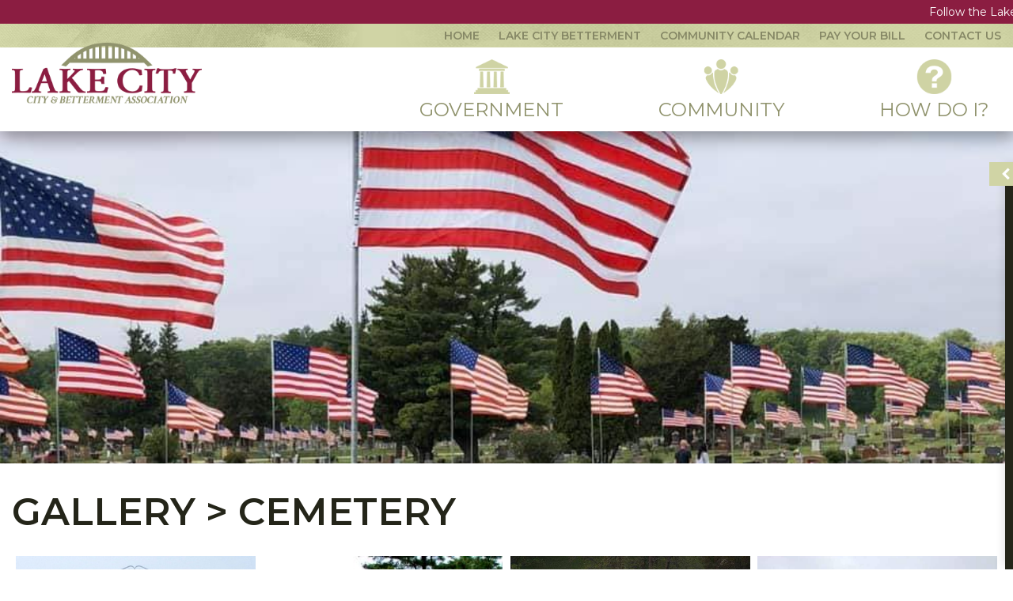

--- FILE ---
content_type: text/html; charset=UTF-8
request_url: https://www.lakecityiowa.com/galleries/cemetery
body_size: 33198
content:
<!DOCTYPE html>
<html lang="en">

    <head>
        <meta charset="utf-8">
        <meta http-equiv="X-UA-Compatible" content="IE=edge">
        <meta name="viewport" content="width=device-width, initial-scale=1, maximum-scale=1.0, user-scalable=no">
        <title>Cemetery | Lake City</title>
        <meta name="author" content="">
        <meta name="description" content="Cemetery - Lake City">
        <meta name="keywords" content="">

        <link href="https://fonts.googleapis.com/css?family=Montserrat:300,400,500,600,700,800,900" rel="stylesheet">
    <link href="https://fonts.googleapis.com/css?family=Libre+Baskerville:400,400i,700" rel="stylesheet">
    <link href="https://www.lakecityiowa.com/assets/css/bootstrap.css" rel="stylesheet" type="text/css">
    <link href="https://www.lakecityiowa.com/assets/css/magnific-popup.css" rel="stylesheet" type="text/css">
    <link href="https://www.lakecityiowa.com/assets/css/font-awesome.min.css" rel="stylesheet" type="text/css">
    <link href="https://www.lakecityiowa.com/assets/css/slick.css" rel="stylesheet" type="text/css">
    <link href="https://www.lakecityiowa.com/assets/css/style.css" rel="stylesheet" type="text/css">

<!-- Global site tag (gtag.js) - Google Analytics -->
<script async src="https://www.googletagmanager.com/gtag/js?id=UA-125034024-1"></script>
<script>
  window.dataLayer = window.dataLayer || [];
  function gtag(){dataLayer.push(arguments);}
  gtag('js', new Date());

  gtag('config', 'UA-125034024-1');
</script>

    </head>

    <body>
        <!-- =====================  header start  ===================== -->
        <header>
                            <div class="h-top clearfix"> 
                <marquee scrollamount="2" behavior="scroll" direction="left" onmouseover="this.setAttribute('scrollamount', 0, 0);this.stop();" onmouseout="this.setAttribute('scrollamount', 2, 0);this.start();">
                    <p> Follow the Lake City Betterment on Facebook to stay updated on all town events!  </p>
                    
                    </marquee> 
        </div>
        
            <div class="header-upper">
            <div class="container">
                <ul class="header-nav-list">
                    
                                            <li ><a href="https://www.lakecityiowa.com/index.php" >Home</a></li>
                                                    <li ><a href="https://www.lakecityiowa.com/lake-city-betterment" >Lake City Betterment</a></li>
                                                    <li ><a href="https://www.lakecityiowa.com/community-calendar" >community calendar</a></li>
                                                    <li ><a href="https://billpay.forte.net/cityoflakecityutility/" >Pay Your Bill</a></li>
                                                    <li ><a href="https://www.lakecityiowa.com/contact.php" >contact us</a></li>
                                            </ul>
            </div>
        </div>
        <div class="header-lower">
            <nav class="navbar navbar-default navbar-static-top">
                <div class="container">
                    <div class="navbar-header">
                        <button type="button" class="navbar-toggle collapsed" data-toggle="collapse" data-target="#navbar" aria-expanded="false" aria-controls="navbar"> <span class="sr-only">Toggle navigation</span><span class="icon-bar"></span> </button>
                        <a class="navbar-brand" href="https://www.lakecityiowa.com/index.php"><img src="https://www.lakecityiowa.com/assets/images/logo.png" alt=""/></a>
                    </div>
                    <div id="navbar" class="navbar-collapse collapse">
                        <ul class="nav navbar-nav" id="main-nav">
                            
                            <li class="dropdown">
                                <a href="#" class="dropdown-toggle" data-toggle="dropdown" role="button" aria-haspopup="true" aria-expanded="false">
                                    <em><img src="https://www.lakecityiowa.com/assets/images/go-icon.png" alt=""/></em> Government <span class="caret"></span></a>
                                   
                                    <ul class="dropdown-menu">
                                        
                                                                                    <li class="dropdown"><a  href="https://www.lakecityiowa.com/staff.php">Boards</a>
                                                                                    <li class="dropdown"><a  href="https://www.lakecityiowa.com/cemetery">Cemetery</a>
                                                                                    <li class="dropdown"><a target="_blank" href="https://www.lakecityiowa.com/gis-map">Cemetery/GIS Resources Map</a>
                                                                                    <li class="dropdown"><a  href="https://www.lakecityiowa.com/agenda-minutes.php">City Agenda & Minutes</a>
                                                                                    <li class="dropdown"><a  href="https://www.lakecityiowa.com/city-hall">City Hall</a>
                                                                                    <li class="dropdown"><a  href="https://www.lakecityiowa.com/city-m">City Map</a>
                                                                                    <li class="dropdown"><a target="_blank" href="https://www.lakecityiowa.com/uploads/menus/2018LakeCityCodeFINAL11-5-18.pdf">Code of Ordinances</a>
                                                                                    <li class="dropdown"><a  href="https://www.lakecityiowa.com/staff.php?id=1">Council Members</a>
                                                                                    <li class="dropdown"><a  href="#">Emergency Services</a>
                                                                                        
                                                    <ul class="dropdown-menu2">
                                                                                                                                                                                    <li><a  href="https://www.lakecityiowa.com/police-department">Police Department</a></li>
                                                                                                                                <!--3 level menu code starts -->
                                                                                                                                                                                        <li><a  href="https://www.lakecityiowa.com/fire-department">Fire Department</a></li>
                                                                                                                                <!--3 level menu code starts -->
                                                                                                                                                                                        <li><a  href="https://www.lakecityiowa.com/ambulance-departmen">Ambulance Department</a></li>
                                                                                                                                <!--3 level menu code starts -->
                                                                                                                </ul>
                                                </li>
                                                                                            <li class="dropdown"><a  href="https://www.lakecityiowa.com/housing-property">Housing & Property</a>
                                                                                    <li class="dropdown"><a  href="https://www.lakecityiowa.com/mayor">Mayor</a>
                                                                                    <li class="dropdown"><a  href="https://www.lakecityiowa.com/public-works-utilities">Public Works/Utilities</a>
                                                                                    <li class="dropdown"><a  href="https://www.lakecityiowa.com/places-to-rent">Places To Rent</a>
                                                                                    <li class="dropdown"><a  href="https://www.lakecityiowa.com/max-tax-levy">Max Tax Levy</a>
                                                                                    <li class="dropdown"><a target="_blank" href="https://www.lakecityiowa.com/uploads/menus/Ordinance 402 Passed August 7, 2023 Amended 10.2.2023.pdf">Zoning Regulations Ordinance 402</a>
                                                                                    <li class="dropdown"><a  href="https://www.lakecityiowa.com/press-releases">Press Releases</a>
                                                                                    <li class="dropdown"><a  href="https://www.lakecityiowa.com/employment-opportunities">Employment Opportunities</a>
                                                                                
                                    </ul>
                            </li>
                            
                            <li class="dropdown">
                                <a href="#" class="dropdown-toggle" data-toggle="dropdown" role="button" aria-haspopup="true" aria-expanded="false">
                                    <em><img src="https://www.lakecityiowa.com/assets/images/co-icon.png" alt=""/></em> Community <span class="caret"></span></a>
                                   
                                    <ul class="dropdown-menu">
                                        
                                                                                    <li class="dropdown"><a  href="https://www.lakecityiowa.com/about-lake-city">About Lake City</a>
                                                                                    <li class="dropdown"><a  href="https://www.lakecityiowa.com/aquatic-center">Aquatic Center</a>
                                                                                    <li class="dropdown"><a  href="https://www.lakecityiowa.com/business.php">Business Directory</a>
                                                                                    <li class="dropdown"><a  href="https://www.lakecityiowa.com/city-parks-campgrounds">City Parks & Campgrounds</a>
                                                                                    <li class="dropdown"><a  href="https://www.lakecityiowa.com/community-memorial-building">Community Memorial Building</a>
                                                                                    <li class="dropdown"><a  href="https://www.lakecityiowa.com/country-club">Country Club</a>
                                                                                    <li class="dropdown"><a  href="https://www.lakecityiowa.com/">Farmers Market</a>
                                                                                    <li class="dropdown"><a  href="https://www.lakecityiowa.com/job_board.php">Find A Job/Post A Job</a>
                                                                                    <li class="dropdown"><a  href="https://www.lakecityiowa.com/gallery.php">Galleries</a>
                                                                                    <li class="dropdown"><a  href="https://www.lakecityiowa.com/historic-central-school">Historic Central School</a>
                                                                                    <li class="dropdown"><a  href="https://www.lakecityiowa.com/lake-city-betterment">Lake City Betterment Association</a>
                                                                                    <li class="dropdown"><a  href="https://www.lakecityiowa.com/news.php">News</a>
                                                                                    <li class="dropdown"><a  href="https://www.lakecityiowa.com/south-central-calhoun-high-school">South Central Calhoun High School</a>
                                                                                    <li class="dropdown"><a  href="https://www.lakecityiowa.com/south-central-calhoun-middle-school">South Central Calhoun Middle School</a>
                                                                                    <li class="dropdown"><a  href="https://www.lakecityiowa.com/south-central-calhoun-elementary-school">South Central Elementary School</a>
                                                                                    <li class="dropdown"><a  href="https://www.lakecityiowa.com/worship">Worship</a>
                                                                                
                                    </ul>
                            </li>
                            <li><a href="https://www.lakecityiowa.com//how-do-i-"><em><img src="https://www.lakecityiowa.com/assets/images/qus-icon.png" alt=""/></em>How Do I?</a></li>
                        </ul>
                    </div>

                      
                    <!--/.nav-collapse -->
                </div>
            </nav>
        </div>        </header>
        <!-- =====================  Header End  ===================== -->
        <div class="hero-container">
            <img src="https://www.lakecityiowa.com/uploads/gallery_banner_image/99441003_3193131830725584_8239310693363351552_n.jpg" alt="Cemetery">
        </div>
        <!-- =====================  Main Container Start  ===================== -->
        <div class="main-container">
            <div class="gallery-container">
                <div class="container">
                    <div class="row mar-40">
                        <div class="col-sm-12">
                            <h1>Gallery > Cemetery</h1>
                                                        <div id="masonry" class="grid">
                                <div class="grid-sizer"></div>
                                <div class="gutter-sizer"></div>
                                <ul class="gallery-list-inside">
                                                                            <li class="grid-item">
                                            <a href="https://www.lakecityiowa.com/uploads/gallery_images/cottonwood.jpg">
                                                <div class="gallery-box">
                                                    <img src="https://www.lakecityiowa.com/uploads/gallery_images/cottonwood.jpg" alt="Cemetery" />
                                                </div>
                                            </a>
                                        </li>
                                                                            <li class="grid-item">
                                            <a href="https://www.lakecityiowa.com/uploads/gallery_images/c013_cemetery_l_id872363.jpg">
                                                <div class="gallery-box">
                                                    <img src="https://www.lakecityiowa.com/uploads/gallery_images/c013_cemetery_l_id872363.jpg" alt="Cemetery" />
                                                </div>
                                            </a>
                                        </li>
                                                                            <li class="grid-item">
                                            <a href="https://www.lakecityiowa.com/uploads/gallery_images/10359537_721673034538155_7630936361310539737_n.jpg">
                                                <div class="gallery-box">
                                                    <img src="https://www.lakecityiowa.com/uploads/gallery_images/10359537_721673034538155_7630936361310539737_n.jpg" alt="Cemetery" />
                                                </div>
                                            </a>
                                        </li>
                                                                            <li class="grid-item">
                                            <a href="https://www.lakecityiowa.com/uploads/gallery_images/100049482_3197639583608142_5036387953912315904_n.jpg">
                                                <div class="gallery-box">
                                                    <img src="https://www.lakecityiowa.com/uploads/gallery_images/100049482_3197639583608142_5036387953912315904_n.jpg" alt="Cemetery" />
                                                </div>
                                            </a>
                                        </li>
                                                                            <li class="grid-item">
                                            <a href="https://www.lakecityiowa.com/uploads/gallery_images/99441003_3193131830725584_8239310693363351552_n.jpg">
                                                <div class="gallery-box">
                                                    <img src="https://www.lakecityiowa.com/uploads/gallery_images/99441003_3193131830725584_8239310693363351552_n.jpg" alt="Cemetery" />
                                                </div>
                                            </a>
                                        </li>
                                                                            <li class="grid-item">
                                            <a href="https://www.lakecityiowa.com/uploads/gallery_images/99293399_3193131770725590_1918886053779865600_n.jpg">
                                                <div class="gallery-box">
                                                    <img src="https://www.lakecityiowa.com/uploads/gallery_images/99293399_3193131770725590_1918886053779865600_n.jpg" alt="Cemetery" />
                                                </div>
                                            </a>
                                        </li>
                                                                            <li class="grid-item">
                                            <a href="https://www.lakecityiowa.com/uploads/gallery_images/99292779_3193131717392262_655441679003680768_n.jpg">
                                                <div class="gallery-box">
                                                    <img src="https://www.lakecityiowa.com/uploads/gallery_images/99292779_3193131717392262_655441679003680768_n.jpg" alt="Cemetery" />
                                                </div>
                                            </a>
                                        </li>
                                     


                                </ul>
                            </div>

                        </div>
                    </div>
                    <div class="row">
                        <div class="col-sm-6 col-sm-offset-3">
                            <!--<a href="#" class="btn btn-default btn-lg btn-block">load more</a>-->
                        </div>
                    </div>
                </div>
            </div>
        </div>


        <!-- =====================  Main Container End  ===================== -->
        <!-- =====================  Sponsor Logo Start  ===================== -->
        <div class="sponsor-logo-container">
        <div class="container">
            <div class="row">
                <div class="col-sm-12">
                    <h4 class="font2">OUR SPONSORS</h4>
                </div>
            </div>
            <div class="row">
                <div class="col-sm-12">
                    <div class="sponsor-list logo-slider">
                                                            <div><a target="_blank" href="https://www.facebook.com/profile.php?id=61553761200750"><img src="https://www.lakecityiowa.com/uploads/sponsors_logo/nook.jpg" alt="nook.jpg"></a></div>
                                                        
                                                            <div><a target="_blank" href="https://www.facebook.com/profile.php?id=100063777181716"><img src="https://www.lakecityiowa.com/uploads/sponsors_logo/Website.png" alt="Website.png"></a></div>
                                                        
                                                            <div><a target="_blank" href="https://www.facebook.com/profile.php?id=100057047846874"><img src="https://www.lakecityiowa.com/uploads/sponsors_logo/LC Food Center (1).jpg" alt="LC Food Center (1).jpg"></a></div>
                                                        
                                                            <div><a target="_blank" href="http://www.thecornerstonesuites.com/"><img src="https://www.lakecityiowa.com/uploads/sponsors_logo/Picture11.png" alt="Picture11.png"></a></div>
                                                        
                                                            <div><a target="_blank" href="https://sites.google.com/site/lakecity24hourfitness/home?authuser=0"><img src="https://www.lakecityiowa.com/uploads/sponsors_logo/_21694.jpg" alt="_21694.jpg"></a></div>
                                                        
                                                            <div><a target="_blank" href="https://www.sparkysonestop.com/locations/lake-city-10/"><img src="https://www.lakecityiowa.com/uploads/sponsors_logo/Sparkys.jpg" alt="Sparkys.jpg"></a></div>
                                                        
                                                            <div><a target="_blank" href="https://www.facebook.com/sarascupcakebakery"><img src="https://www.lakecityiowa.com/uploads/sponsors_logo/323418883_1325995878253999_5405410847835284503_n.jpg" alt="323418883_1325995878253999_5405410847835284503_n.jpg"></a></div>
                                                        
                                                            <div><a target="_blank" href="https://www.landus.ag/about-us/locations/lake-city"><img src="https://www.lakecityiowa.com/uploads/sponsors_logo/OIP.jfif" alt="OIP.jfif"></a></div>
                                                        
                                                            <div><a target="_blank" href="https://www.exitrealtyfrontier.com/offices/3-exit-realty-frontier/listings/"><img src="https://www.lakecityiowa.com/uploads/sponsors_logo/logo.070ecd79.png" alt="logo.070ecd79.png"></a></div>
                                                        
                                                            <div><a target="_blank" href="https://lakecitychiro.com/"><img src="https://www.lakecityiowa.com/uploads/sponsors_logo/REDENIUS.jpg" alt="REDENIUS.jpg"></a></div>
                                                        
                                                            <div><a target="_blank" href="https://www.wccta.com/home"><img src="https://www.lakecityiowa.com/uploads/sponsors_logo/WEBSTER.png" alt="WEBSTER.png"></a></div>
                                                        
                                                            <div><a target="_blank" href="https://www.iowasavingsbank.com/lake-city-iowa"><img src="https://www.lakecityiowa.com/uploads/sponsors_logo/IOWA SAVINGS.jpg" alt="IOWA SAVINGS.jpg"></a></div>
                                                        
                                                            <div><a target="_blank" href="http://dobsonorgan.com/"><img src="https://www.lakecityiowa.com/uploads/sponsors_logo/DOBSON.jpg" alt="DOBSON.jpg"></a></div>
                                                        
                                                            <div><a target="_blank" href="https://www.unitedbk.bank"><img src="https://www.lakecityiowa.com/uploads/sponsors_logo/logo.jpg" alt="logo.jpg"></a></div>
                                                        
                                                            <div><a target="_blank" href="https://www.mackemotors.com"><img src="https://www.lakecityiowa.com/uploads/sponsors_logo/s-logo3.jpg" alt="s-logo3.jpg"></a></div>
                                                        
                                                            <div><a target="_blank" href="http://www.insuranceiniowa.com"><img src="https://www.lakecityiowa.com/uploads/sponsors_logo/mid.png" alt="mid.png"></a></div>
                                                        
                                                            <div><a target="_blank" href="http://www.stewartmemorial.org"><img src="https://www.lakecityiowa.com/uploads/sponsors_logo/s-logo2.jpg" alt="s-logo2.jpg"></a></div>
                                                        
                         
                        
                    </div>
                </div>
            </div>
        </div>
    </div>        <!-- =====================  Sponsor Logo End  ===================== -->

        <!-- =====================  Footer Start  ===================== -->
        <footer>
        <div class="container">
            <ul class="footer-list">
                
                                    <li>
                        <h3>Information</h3>
                        
                            <ul class="footer-links">
                                                                                                            <li><a  href="https://www.lakecityiowa.com/about-lake-city">About Us</a></li>
                                                                                <!--3 level menu code starts -->
                                                                                                                <li><a  href="https://www.lakecityiowa.com/business.php">Local Businesses</a></li>
                                                                                <!--3 level menu code starts -->
                                                                                                                <li><a  href="https://www.lakecityiowa.com/mayor">City Government</a></li>
                                                                                <!--3 level menu code starts -->
                                                                                                                <li><a  href="https://www.lakecityiowa.com/lake-city-betterment">Lake City Betterment</a></li>
                                                                                <!--3 level menu code starts -->
                                                                                                                <li><a  TARGET="_blank"  href="https://www.facebook.com/City-of-Lake-City-Iowa-503236919728427/">Lake City Facebook Page</a></li>
                                                                                <!--3 level menu code starts -->
                                                                </ul>
                    </li>
                                            <li>
                        <h3>Quick Links</h3>
                        
                            <ul class="footer-links">
                                                                                                            <li><a  href="https://www.lakecityiowa.com/community-calendar">Event Calendar</a></li>
                                                                                <!--3 level menu code starts -->
                                                                                                                <li><a  href="https://www.lakecityiowa.com/capri-theatre">Capri Theatre</a></li>
                                                                                <!--3 level menu code starts -->
                                                                                                                <li><a  href="https://www.lakecityiowa.com/news">City News</a></li>
                                                                                <!--3 level menu code starts -->
                                                                </ul>
                    </li>
                                            <li>
                        <h3>New to the area</h3>
                        
                            <ul class="footer-links">
                                                                                                            <li><a  href="https://www.lakecityiowa.com/business.php?id=4">Where to Shop</a></li>
                                                                                <!--3 level menu code starts -->
                                                                                                                <li><a  href="https://www.lakecityiowa.com/business.php?id=2">Places to Eat</a></li>
                                                                                <!--3 level menu code starts -->
                                                                                                                <li><a  href="https://www.lakecityiowa.com/business.php?id=8">Entertainment</a></li>
                                                                                <!--3 level menu code starts -->
                                                                                                                <li><a  href="https://www.lakecityiowa.com/business.php?id=7">Organizations & Clubs</a></li>
                                                                                <!--3 level menu code starts -->
                                                                </ul>
                    </li>
                                            
                <li>
                    <div class="footer-logo"><img src="https://www.lakecityiowa.com/assets/images/footer-logo.png" alt=""></div>
                   <p>&copy; <script type="text/javascript">
  document.write(new Date().getFullYear());
</script> Lake City Betterment Association. All Rights Reserved. Website by <a href="https://fuseboxmarketing.com" target="_blank">Fusebox Marketing</a></p>
				

                </li>
                </ul>
                
            
        </div>
</footer>
    <!-- =====================  Footer End  ===================== -->
<div class="fix-links">
        <div class="arrow"><i class="fa fa-chevron-left" aria-hidden="true"></i></div>
        <ul class="links-list">
            
                                         <li ><a href="https://www.lakecityiowa.com/community-calendar" ><span><img src="https://www.lakecityiowa.com/uploads/menu_logo/fix-icon5.png" alt=""></span><p>community calendar</p></a></li>
                                                    <li ><a href="https://www.lakecityiowa.com/lake-city-betterment" ><span><img src="https://www.lakecityiowa.com/uploads/menu_logo/15271855_1251842254854561_5165909433234307464_o.jpg" alt=""></span><p>Lake City Betterment</p></a></li>
                                                    <li ><a href="https://www.lakecityiowa.com/community-memorial-building" ><span><img src="https://www.lakecityiowa.com/uploads/menu_logo/exterior view black background 2.jpg" alt=""></span><p>Community Memorial Building</p></a></li>
                                                    <li ><a href="https://www.lakecityiowa.com/capri-theatre" ><span><img src="https://www.lakecityiowa.com/uploads/menu_logo/fix-icon1.png" alt=""></span><p>Capri Theatre</p></a></li>
                                                    <li ><a href="https://www.lakecityiowa.com/lake-city-library" ><span><img src="https://www.lakecityiowa.com/uploads/menu_logo/fix-icon3.png" alt=""></span><p>town library</p></a></li>
                                                    <li ><a href="mailto:cityadministrator@lakecityiowa.com" ><span><img src="https://www.lakecityiowa.com/uploads/menu_logo/fix-icon4.png" alt=""></span><p>report a concern</p></a></li>
                                    </ul>
    </div>    
        <script type="text/javascript" src="https://www.lakecityiowa.com/assets/js/jquery-2.2.2.min.js"></script>
    <script type="text/javascript" src="https://www.lakecityiowa.com/assets/js/bootstrap.min.js"></script>
    <script type="text/javascript" src="https://www.lakecityiowa.com/assets/js/jquery.smartmenus.min.js"></script>
    <script type="text/javascript" src="https://www.lakecityiowa.com/assets/js/slick.min.js"></script>
    <script type="text/javascript" src="https://www.lakecityiowa.com/assets/js/jquery.magnific-popup.min.js"></script>
    <script type="text/javascript" src="https://www.lakecityiowa.com/assets/js/imagesloaded.js"></script>
    <script type="text/javascript" src="https://www.lakecityiowa.com/assets/js/masonry-3.1.4.js"></script>
    <script src="https://maps.googleapis.com/maps/api/js?v=3.exp&key=AIzaSyDwELtx1ObVuFApUamnBWwoDasU1xHpMoU"></script> 
    <script type="text/javascript" src="https://www.lakecityiowa.com/assets/js/custom.js"></script>    </body>
</html>

--- FILE ---
content_type: text/css
request_url: https://www.lakecityiowa.com/assets/css/slick.css
body_size: 3435
content:
/* Slider */
.slick-slider { position: relative; display: block; -moz-box-sizing: border-box; box-sizing: border-box; -webkit-user-select: none; -moz-user-select: none; -ms-user-select: none; user-select: none; -webkit-touch-callout: none; -khtml-user-select: none; -ms-touch-action: pan-y; touch-action: pan-y; -webkit-tap-highlight-color: transparent; }
.slick-list { position: relative; display: block; overflow: hidden; margin: 0; padding: 0; }
.slick-list:focus { outline: none; }
.slick-list.dragging { cursor: pointer; cursor: hand; }
.slick-slider .slick-track, .slick-slider .slick-list { -webkit-transform: translate3d(0, 0, 0); -moz-transform: translate3d(0, 0, 0); -ms-transform: translate3d(0, 0, 0); -o-transform: translate3d(0, 0, 0); transform: translate3d(0, 0, 0); }
.slick-track { position: relative; top: 0; left: 0; display: block; }
.slick-track:before, .slick-track:after { display: table; content: ''; }
.slick-track:after { clear: both; }
.slick-loading .slick-track { visibility: hidden; }
.slick-slide { display: none; float: left; height: 100%; min-height: 1px; }
[dir='rtl'] .slick-slide { float: right; }
.slick-slide img { display: block; }
.slick-slide.slick-loading img { display: none; }
.slick-slide.dragging img { pointer-events: none; }
.slick-initialized .slick-slide { display: block; }
.slick-loading .slick-slide { visibility: hidden; }
.slick-vertical .slick-slide { display: block; height: auto; border: 1px solid transparent; }
.slick-arrow.slick-hidden { display: none; }
 @charset 'UTF-8';
/* Slider */
.logo-container  .slick-slide img {height:80px;}
/* Arrows */
.slick-prev, .slick-next { z-index:99; font-size: 0; line-height: 0; position: absolute; top: 50%; display: block; float: left; padding: 0; margin-top: -25px\9; /*lte IE 8*/ -webkit-transform: translate(0, -50%); -ms-transform: translate(0, -50%); transform: translate(0, -50%); cursor: pointer; color: transparent; border: none; outline: none; background: transparent; }
.slick-prev:hover, .slick-prev:focus, .slick-next:hover, .slick-next:focus { color: transparent; outline: none; background: transparent; }
.slick-prev:hover:before, .slick-prev:focus:before, .slick-next:hover:before, .slick-next:focus:before { opacity: 1; }
.slick-prev.slick-disabled:before, .slick-next.slick-disabled:before { opacity: .25; }
.slick-prev:before, .slick-next:before { font-family: 'fontAwesome'; font-size: 30px; line-height: 1; opacity: 1; color: rgba(208,212,165,0.3);  -webkit-font-smoothing: antialiased; -moz-osx-font-smoothing: grayscale; }
.slick-prev { left: 15px; }
[dir='rtl'] .slick-prev { right: 15px; left: auto; }
.slick-prev:before { content: "\f053"; }
[dir='rtl'] .slick-prev:before { content: "\f053"; }
.slick-next { right: 15px; }
[dir='rtl'] .slick-next { right: auto; left: 15px; }
.slick-next:before { content: "\f054"; }
[dir='rtl'] .slick-next:before { content: "\f054"; }
/* Dots */
.slick-slider { margin-bottom: 0; }
.slick-dots {position: absolute;bottom: 0px;display: block;width: 100%;padding: 0;list-style: none;text-align: center;vertical-align: top;}
.slick-dots li {position: relative;display: inline-block;/* width: 15px; *//* height: 15px; */margin: 0 0px;padding: 0;text-align:center;cursor: pointer;vertical-align: top;}
.slick-dots li button {font-size: 0;line-height: 0;display: inline-block;width:10px;height:10px;padding: 0;cursor: pointer;color: transparent;border: 0;outline: none;background:#d5e7c1; border:0;border-radius: 50%;vertical-align: top;margin: 5px; opacity: 0.5;}
.slick-dots li.slick-active button, .slick-dots li:hover button{opacity: 1; }


--- FILE ---
content_type: text/css
request_url: https://www.lakecityiowa.com/assets/css/style.css
body_size: 26608
content:
/* =================reset css starts here================= */
* { margin:0; padding:0; }
h1, h2, h3, h4, h5, h6, p, ul, li, body, html, form, fieldset { margin:0; padding:0; outline:none; border:0 }
form, fieldset { width:100% }
img { border:0; }
a { text-decoration:none; border:0; outline:0; }
.clear { clear:both; width:auto !important }
ul { list-style:none; }
a:focus, input:focus, textarea:focus, *:focus { outline:0 !important; box-shadow:none !important; }
.nobg { background:transparent !important; }
/* =================reset css ends here================= */
body { padding-top: 136px; font-size:16px; line-height:22px;  font-weight:400; font-family: 'Montserrat', sans-serif; color:#242519; background:#fff; -webkit-font-smoothing: antialiased; -moz-osx-font-smoothing: grayscale;}
.container { width:100%; max-width:1470px;}
a, input, button { text-decoration:none; color: inherit; outline:none; transition: all 0.3s ease-in; -moz-transition: all 0.3s ease-in; -o-transition: all 0.3s ease-in; -webkit-transition: all 0.3s ease-in; -ms-transition: all 0.3s ease-in; }
a img { border: 0px none; }
a:hover { outline: none; color:#8b1d41; text-decoration: none;}
a:active { outline: none; text-decoration: none; }
a:focus { outline: none; outline-offset: 0px; text-decoration: none; color:inherit; }
::-webkit-input-placeholder {color:#999; opacity: 1;}
::-moz-placeholder {color:#999; opacity: 1;}
:-moz-placeholder {color:#999; opacity: 1;}
:-ms-input-placeholder {color:#999; opacity: 1;}
img { max-width: 100%; }
h1, h2, h3, h4, h5, h6 { margin:0px; padding:0px; margin-bottom:15px; line-height:1.3; font-weight:600;  color:inherit; text-transform: uppercase;}
h1 {font-size: 48px;}
h2 {font-size: 40px;}
h3, .page-title {font-size: 30px;}
h4 {font-size: 24px;}
h5 {font-size: 21px;}
h6 {font-size: 18px;}
p { margin:0px; padding:0px; margin-bottom:20px; }
b{font-weight:600;}
strong{font-weight:700;}
p:last-child { margin-bottom:0; }
.large-para{font-size:18px; line-height:27px; color:#000;}
.mar-40{margin-bottom:40px !important;}
.mar-30{margin-bottom:30px !important;}
.mar-20{margin-bottom:20px !important;}
.mar-10{margin-bottom:10px !important;}
.no-mar{margin:0 !important;}
.no-pad{padding:0 !important;}
.btn{font-weight:500;padding: 12px 16px;font-size:16px;box-shadow:none; text-transform:uppercase; border-radius:4px; min-width: 134px;}
.btn:link{background:#c9cd9e}
a.btn:visited{font-weight:500;padding: 12px 16px;font-size:16px;box-shadow:none; text-transform:uppercase; border-radius:4px; min-width: 134px;background:#c9cd9e}
.btn-default, .btn-default:focus {color: #fff; background-color:#242519;  border:solid 1px #242519;  }
.btn-default:hover, .btn-default:active{ color:#fff ; background-color: #8b1d41; border-color: #8b1d41;}
.btn-primary, .btn-primary:focus {color: #8b1d41; background-color:transparent;  border:solid 1px #8b1d41;  }
.btn-primary:hover, .btn-primary:active{ color: #fff; background-color: #8b1d41; border-color: #8b1d41;}
.btn.btn-lg{padding:12px 40px !important; font-size: 21px; border-radius: 0;}
.btn + .btn{margin-left:10px;}
.font2{font-family: 'Libre Baskerville', serif !important;}
ul:not([class]){padding-left:20px; text-align: left; margin-bottom: 30px;}
ul:not([class]) li{list-style:disc; margin-bottom:5px;}

/* ================= Header Start ================= */
header{position: fixed; top: 0; left: 0; right: 0; background: #fff; z-index: 99999; box-shadow: 0 8px 20px rgba(0,0,0,0.35);}
.h-top{background: #8b1d41; color: #fff; height: 30px;}
.h-top p{line-height: 30px; font-size: 14px;}
.header-upper {display:inline-block; vertical-align:top; width:100%; background:url(../images/header-upper-bg.jpg) repeat top left/cover; height: 30px; }
.header-upper .header-nav-list {display:inline-block; vertical-align:top; float:right; margin-right:-12px;}
.header-nav-list li {float:left; padding:0 12px;}
.header-nav-list li a {font-size:14px; line-height: 30px; text-transform:uppercase;  font-weight:600; color:#868866; }
.header-nav-list li a:hover{color: rgba(0,0,0,0.6);}
.header-lower {display:inline-block; vertical-align:top; width:100%; background: #fff;  }
.navbar {border:0; margin-bottom:0;}
.navbar-default {background-color:transparent;}
.navbar-brand {height:auto; padding:0 15px;}
.navbar-brand img{width: 240px; margin-top: -6px;}
.navbar-default .navbar-nav > .active > a, .navbar-default .navbar-nav > .active > a:hover, .navbar-default .navbar-nav > .active > a:focus {background-color:transparent;}
.nav > li:not(:first-child){margin-left: 90px;}
.nav li a em {display:block; text-align:center; margin-bottom:3px;}
.nav li a em >img {width:45px; margin-bottom: 5px;}
.navbar-nav > li > a {font-size:24px; line-height: 24px; font-weight:400; text-transform:uppercase;}
.navbar-default .navbar-nav > li > a {color:#90936d}
.navbar-nav{float: right;}
.navbar-nav > li > .dropdown-menu{min-width:100% !important;width:320px !important;background: #ccd0a1;color: #242519;border:0;border-radius:0;box-shadow:none;font-size:16px;padding:0 0;margin:0;display:block !important;top: 100% !important; opacity:0; visibility:hidden; margin-top: 10px; transition: all 0.2s ease-in;-moz-transition: all 0.2s ease-in;-webkit-transition: all 0.2s ease-in; }
.dropdown-menu > li > a{padding: 5px 10px;color: #242519;font-weight: 600;line-height: 14px; font-size: 14px;}
.dropdown-menu > li {border:0; position:relative; width: 100%; float: left;}
.dropdown-menu ul{margin-top:0 !important; top:10px !important;}
.dropdown-menu > li > a:hover, .dropdown-menu > li > a:hover, .dropdown-menu > li > a:hover,
.dropdown-menu > li > a:focus, .dropdown-menu > .active > a, .dropdown-menu > li:focus > a,.dropdown-menu > li:active > a,
.dropdown-menu > .active > a:hover, .dropdown-menu > .active > a:focus, .nav .open > a, .nav .open > a:hover, .nav .open > a:focus {background: rgba(0,0,0,0.1) !important; color:#242519;}
.open > .dropdown-menu {display: block; top:100% !important; opacity:1; margin-top:40px !important;}
.open > .dropdown-menu > .open > .dropdown-menu{display: block; top:0% !important; opacity:1; margin-top:0 !important;}
.dropdown:hover .dropdown-menu{opacity:1; visibility:visible; margin-top:0 !important;} 
.caret{display: none;}
.navbar-header .navbar-toggle {width: 28px;height: 40px;border-radius: 0;cursor:pointer;text-decoration:none;padding:0;border:0;background:transparent;margin: 33px 15px;}
.navbar-default .navbar-toggle:hover, .navbar-default .navbar-toggle:focus { background:transparent; }
.navbar-toggle:not([class="collapsed"]), .navbar-toggle:not([class="collapsed"]):focus, .navbar-toggle:not([class="collapsed"]):hover{background: transparent;}
.navbar-toggle.collapsed, .navbar-toggle.collapsed:focus, .navbar-toggle.collapsed:hover{background: transparent;}
.navbar-toggle .icon-bar {position:relative;display:inline-block;wid;width: 28px;height: 3px;color:#243238;text-indent:-55px;margin-top: 0;background:transparent!important;transition:all .2s ease-out;-webkit-transition:all .2s ease-out;-moz-transition:all .2s ease-out;-ms-transition:all .2s ease-out;vertical-align:middle;border-radius: 0;}
.navbar-toggle .icon-bar:before, .navbar-toggle .icon-bar:after {content:'';width: 28px;height: 3px;background:#90936d;position:absolute;left:0;transition:all .2s ease-out;}
.navbar-toggle.collapsed .icon-bar { background:#90936d!important; }
.navbar-toggle.collapsed .icon-bar:before, .navbar-toggle.collapsed .icon-bar:after { background:#90936d; }
.navbar-toggle.collapsed .icon-bar:before {top: -8px;-webkit-transform:rotateZ(0deg);-moz-transform:rotateZ(0deg);-ms-transform:rotateZ(0deg);-o-transform:rotateZ(0deg);transform:rotateZ(0deg);}
.navbar-toggle .icon-bar:before { top:0; -webkit-transform:rotateZ(45deg); -moz-transform:rotateZ(45deg); -ms-transform:rotateZ(45deg); -o-transform:rotateZ(45deg); transform:rotateZ(45deg); }
.navbar-toggle.collapsed .icon-bar:after {bottom: -8px;-webkit-transform:rotateZ(0deg);-moz-transform:rotateZ(0deg);-ms-transform:rotateZ(0deg);-o-transform:rotateZ(0deg);transform:rotateZ(0deg);}
.navbar-toggle .icon-bar:after { bottom:0; -webkit-transform:rotateZ(-45deg); -moz-transform:rotateZ(-45deg); -ms-transform:rotateZ(-45deg); -o-transform:rotateZ(-45deg); transform:rotateZ(-45deg); }
ul.dropdown-menu2{width: 100%; display: inline-block; vertical-align: top; display: block !important;}
ul.dropdown-menu2 > li{width: 100%; float: left;}
ul.dropdown-menu2 > li > a{padding:0px 15px 0px 45px;color: #242519;font-weight: 700;line-height: 30px; font-size: 12px; width: 100%; float: left;}
ul.dropdown-menu2 > li > a:hover{background: rgba(0,0,0,0.1);}
/* ================= Header End ================= */
/* ================= Hero Start ================= */
.hero-container {display:inline-block; vertical-align:top; width:100%;}
.hero-container img {
    width: 100%;
    object-fit: cover;
    max-height: 450px;
}
/* ================= Hero End ================= */
/* ================= About Start ================= */
.about-container {display:inline-block; vertical-align:top; width:100%; position:relative; background:url(../images/brown-bg.jpg) repeat top left/cover; padding:55px 0 20px;}
.about-container:before {content:''; position:absolute;  background:url(../images/light-bg.png) repeat top left/cover; top:0; left:0; bottom:0; height:40px; width:100%;}
.about-container h1 {font-size: 38px;font-weight:700;color:#fff;line-height: 1.2;font-family: 'Libre Baskerville', serif;margin-bottom: 0;text-transform: none;}
.about-container h1 span {font-size: 50px;text-transform:uppercase;}
.about-container h2{font-size: 60px;font-weight:700;color:#cfd3a4;line-height: 1.2;font-family: 'Libre Baskerville', serif;margin-bottom:0;padding-left:120px;font-style: italic;text-transform: none;}
.facebook-box {display:inline-block;color:#fff;vertical-align: top; margin-top: 25px;}
.facebook-box span {display:inline-block;top: -2px;position: relative;vertical-align: top;}
.facebook-box span img {width:100%;max-width: 60px;}
.facebook-box p{display:inline-block;font-size: 15px;font-weight:600;text-transform:uppercase;margin-bottom:0;line-height:16px;position:relative;top:10px;left:10px;vertical-align: top;}
.facebook-box p b {font-size: 23px;display:inline-block;line-height: 1.3;}
.facebook-box a:hover {color:#cfd3a4;}
.intro-container{padding: 30px 0; color: #fff; background-color:#4e7bb6; background-size: cover; background-position: center; background-attachment: fixed; border-top:solid 3px #fff; }
.welcome-container{width: 72%; float: left; padding-right: 300px;}
.news-container{width: 28%; float: right;}
ul.news-list{width: 100%; display: inline-block; vertical-align: top;}
ul.news-list li{width: 100%; float:left; border-bottom: dashed 1px #fff; padding-bottom: 15px; margin-bottom: 15px;}
ul.news-list li p{margin-bottom: 0;}
ul.news-list li a{color: #d0d4a5; font-weight: bold;}
ul.news-list li:last-child{padding-bottom: 0; margin-bottom: 0; border: 0;}
/* ================= About End ================= */
/* ================= Gallery Page Start ================= */
.gallery-container {display:inline-block; vertical-align:top; width:100%;  }
.gallery-list {display:inline-block;vertical-align:top; width:100%; }
.gallery-list li {float:left;padding: 10px 5px;height: 350px;overflow: hidden;}
.gallery-list li .gallery-box {width:100%; height:100%; display:inline-block;  vertical-align:top;}
.gallery-list li  a {width:100%; height:100%; display:inline-block; vertical-align:top; position:relative;}

.gallery-list-inside {display:inline-block;vertical-align:top; width:100%; }
.gallery-list-inside li {float:left;padding: 10px 5px;height: 350px;overflow: hidden;}
.gallery-list-inside li .gallery-box {width:100%; height:100%; display:inline-block;  vertical-align:top;}
.gallery-list-inside li  a {width:100%; height:100%; display:inline-block; vertical-align:top; position:relative;}

.grid-sizer, .grid-item {width:25%;}
.gutter-sizer { width:0px; }
.grid-item img {display: block; float:left; width:100%;height:100%;object-fit: cover;}
.gallery-list li h3 {position:absolute; font-size:26px; font-weight:600; text-transform:uppercase;  line-height:31px; background-color:rgba(36, 37, 25,0.75); color:#fff; bottom:20px; padding:10px; border:solid 2px #cececf; margin-bottom:0; left:15px; right:15px; text-align:center; transition: all 0.2s ease-in}
.gallery-list li:hover h3{background-color:#111;}
/* ================= Gallery Page End ================= */
/* ================= Staff Page Start ================= */ 
ul.staff-list{width: 100%; display: inline-block; vertical-align: top;}
ul.staff-list li{background:#f1f2eb; width: 100%; display: inline-block; vertical-align: top;}
ul.staff-list li:nth-child(even){background:#f7f8ef;}
.staff-box{width: 100%; float: left; padding: 40px;}
.staff-img{width: 232px; float: left;}
.staff-img img{width: 100%; float: left;}
.staff-details{width: Calc(100% - 232px); padding-left: 50px; float: left; line-height: 27px;}

/* ================= Staff Page End ================= */
/* ================= Footer Start ================= */
footer {background-color:#d0d4a5; padding:35px 0 20px;}
.footer-list {display:inline-block; vertical-align:top; width:100%; display: -webkit-flex; display: -ms-flexbox; display: flex;  -webkit-flex-wrap: wrap; -ms-flex-wrap: wrap; flex-wrap: wrap;}
.footer-list > li {width:25%; float:left; position:relative; display: -webkit-flex; display: -ms-flexbox; display: flex;  -webkit-flex-wrap: wrap; -ms-flex-wrap: wrap; flex-wrap: wrap; flex-flow: column;}
.footer-list h3 {font-size:21px;line-height:24px; font-weight:600; color:#92956f; text-transform:uppercase;}
.footer-list > li p {font-size:14px; line-height:16px; color:#92956f; text-transform:uppercase; font-weight:600;}
.footer-links {display:inline-block; vertical-align:top; width:100%;}
.footer-links > li {display:inline-block; vertical-align:top; width:100%; margin-bottom:10px; line-height:16px;}
.footer-links > li a {font-size:14px; line-height:16px; color:#92956f; text-transform:uppercase; font-weight:600;}
 footer a:hover {color:#242519; text-decoration:underline;}
.footer-logo img {max-width:200px; width:100%;}
.footer-logo {display:inline-block; margin-bottom:15px;}
.footer-list > li:nth-child(1):before , .footer-list > li:nth-child(2):before {content:''; position:absolute; height:100%; width:2px; top:0; bottom:0; right:35px; background-color:#92956f;}
/* ================= Footer End ================= */
/* ================= Fix-Links Start ================= */
.fix-links {position:fixed;height: calc(100% - 210px);right:-150px;/* background-color:#242519; */width:160px;z-index:9999;top: 210px;transition:all .2s ease-out;}
.links-list {display:inline-block;vertical-align:top;width:Calc(100% + 20px);max-height: 100%;overflow-y: auto;background: #242519;box-shadow: -3px -4px 10px rgba(0,0,0,0.1);padding-right: 20px;overflow-x: hidden;}
.links-list li {display: inline-block;vertical-align:top;text-align:center;width: Calc(100% + 20px);}
.links-list li a {display:inline-block; padding:10px 15px; width:100%; color:#d0d4a5; }
.links-list li  a span  {display:block; text-align:center; margin-bottom:10px;}
.links-list li  a span > img {width:51px;}
.links-list li a p {font-size:14px; font-weight:700; line-height:16px; text-transform:uppercase;}
.fix-links .arrow {position:absolute;height: 30px;width:40px;font-size:16px;text-align:center;background-color:#d0d4a5;color:#fff;left:-20px;top: -5px;cursor: pointer;line-height: 32px;}
.active.fix-links {right:0;}
.links-list li a:hover {background-color:#d0d4a5; color:#242519;}
.fix-links.active .arrow i{transform: rotate(180deg);}
/* ================= Fix-Links End ================= */
.sponsor-logo-container{padding: 20px 0 30px;position: relative;z-index: 999; background: #3e3f33; overflow: hidden;}
.sponsor-logo-container h4{color: #fff;}
.sponsor-list img{width: 100%; padding-right: 15px;}
.sponsor-list .slick-prev{left: -35px;}
.sponsor-list .slick-next{right: -35px;}
.main-container{padding: 30px 0;}
.map-container{width: 100%; height: 490px; display: inline-block; vertical-align: top; background: #242519; border-top:solid 14px #fff; float: left; }
.table > thead > tr > th { border:0; background: #242519; color: #fff; font-weight: 400;}
.table > thead > tr > th, .table > tbody > tr > th, .table > tfoot > tr > th, .table > thead > tr > td, .table > tbody > tr > td, .table > tfoot > tr > td{padding: 15px; border: 0; }
.table tbody tr{background: #f7f8ef;}
.table tbody tr:nth-child(odd){background: #f1f2eb;}
.table a{text-decoration: underline;}
.table a:hover{text-decoration:none;}
.table{margin-bottom: 40px;}
.job-detail-container{width: 100%; display: inline-block; vertical-align: top; padding: 30px; background: #242519; color: #fff; display: none;}
.search-outer{width: 100%; display: inline-block; vertical-align: top; background: #3f4034;}
.search-upper{width: 100%; display: inline-block; vertical-align: top; padding: 30px; text-align: center;}
.search-upper h2{color: #cfd3a4; font-size: 32px; line-height: 1.2; margin-bottom: 10px; text-shadow: 0 0 15px rgba(0,0,0,0.5);}
.select-box{width: 100%; display: inline-block; vertical-align: top; margin-bottom: 20px;}
.select-box select{width: 250px; height: 38px; border: solid 1px #333;}
.search-lower{width: 100%; display: inline-block; vertical-align: top; padding: 13px 30px; min-height: 46px; text-transform: uppercase; text-align: center; background: rgba(0,0,0,0.5); color: #fff; font-size: 14px; line-height: 20px; font-weight: 600;}
.search-lower a{text-decoration: underline; color: #fff;}
.search-lower a:hover{text-decoration: none;}


.post-header{width: 100%; display: inline-block; vertical-align: top; background: #3f4034; position: relative;}
.watermark{position: absolute; right: 45px; width: auto; height: Calc(100% + 180px);  top: -80px;}

.post-upper{width: 100%; display: inline-block; vertical-align: top; padding: 30px; text-align: center; position: relative;}
.post-upper h2{color: #cfd3a4; font-size: 32px; line-height: 1.2; margin-bottom: 10px; text-shadow: 0 0 15px rgba(0,0,0,0.5);}
.post-lower{width: 100%; display: inline-block; vertical-align: top; padding: 13px 30px; min-height: 46px; text-transform: uppercase; background: rgba(0,0,0,0.5); color: #fff; font-size: 14px; line-height: 20px; font-weight: 600;}
.form-inline .form-group{margin-bottom: 15px; width: 100%; text-align: left;}
label{text-transform: uppercase; color: #fff; width: 180px; margin: 0; }
.form-control{border:0; border-radius: 0; width: 280px !important; height: 36px;}
.post-job-detail{width: 100%; display: inline-block; vertical-align: top; padding: 30px; border-radius: 0 0 6px 6px; border:solid 1px rgba(0,0,0,0.04); }
.breadcrumb {padding: 0; margin-bottom: 0; list-style: none; background-color: transparent;  border-radius: 0; font-size: 20px;  line-height: 1.4; font-weight: bold; color: #242519; text-transform: uppercase;}
.breadcrumb a{text-decoration: underline;}
.breadcrumb a:hover{text-decoration: none;}
.breadcrumb > li + li:before{content: '>'; color: #242519;}
/* ============================= */
/* ! Layout for below 1150px */
/* ============================= */
@media only screen and (max-width: 1150px) {
.about-container h1 span{font-size: 40px;}
.about-container h1 {font-size:30px; }
.about-container h2 {font-size:40px; padding-left:35px;}
.facebook-box span img{width: 40px;}
.facebook-box p{font-size: 12px; top: 1px; left: 5px;}
.facebook-box p b{font-size: 18px;}
.facebook-box{margin-left: -40px;}
}


/* ============================= */
/* ! Layout for ipad lanscape */
/* ============================= */
@media only screen and (max-width: 1048px) {
.navbar-nav > li{width: 100%; display: inline-block; vertical-align: top;}
.navbar-nav > li > .dropdown-menu{display:none !important; opacity:1; visibility:visible; margin-top:0 !important; padding-top: 0;}
.dropdown.open  .dropdown-menu{display:block !important;  }
.navbar-default .navbar-nav .open .dropdown-menu > li > a{color:#fff;}
.navbar-default .navbar-nav > .active > a, .navbar-default .navbar-nav > .active > a:hover, .navbar-default .navbar-nav > .active > a:focus, .navbar-default .navbar-nav > .open > a, .navbar-default .navbar-nav > .open > a:hover, .navbar-default .navbar-nav > .open > a:focus, .navbar-default .navbar-nav > li > a:hover{color:#242519 !important; background: rgba(0,0,0,0.1)  !important; box-shadow: none !important; }
.navbar-default .navbar-nav .open .dropdown-menu > .active > a, .navbar-default .navbar-nav .open .dropdown-menu > .active > a:hover, .navbar-default .navbar-nav .open .dropdown-menu > .active > a:focus, .navbar-default .navbar-nav .open .dropdown-menu > li:hover > a{color:#242519 !important; background:  rgba(0,0,0,0.1)  !important;}
.header-right{display:block;}
.navbar-default .navbar-nav > li > a{font-size: 16px;font-weight: 700;text-align: left;padding: 5px 15px;line-height: 40px; color: #242519;}
.dropdown.open > a, .dropdown.open > a:hover, .dropdown.open > a:focus{background:rgba(255,255,255,0.25); !important;}
.caret{display: block;}
.navbar-collapse{max-height: calc(100% - 137px);position: fixed;background:#ccd0a1;width: 100%;top: 137px;margin: 0;overflow-y: auto;left: 0;right: 0;z-index:999;border: 0;box-shadow: none;margin: 0!important;}
.navbar-right{background:transparent;}
.navbar-nav{margin-top:0; margin-bottom:0; display: block;} 
.navbar-toggle.sub-arrow{position: absolute;top: 0;right: 0;text-align: center;line-height: 50px;background: transparent !important;padding: 0;margin: 0;border: 0;width: 50px;float: left;z-index: 9999;height: 40px;line-height: 40px !important;}
.navbar-toggle.sub-arrow:hover, .navbar-toggle.sub-arrow:focus{background:rgba(255,255,255,0.25);}
.navbar-toggle.sub-arrow:before{content:"\f067"; font-family: 'fontAwesome';}
.highlighted .navbar-toggle.sub-arrow:before{content:"\f068";}
.navbar-nav .open .dropdown-menu{background:transparent;}
.navbar-nav .open .dropdown-menu > li > a, .navbar-nav .open .dropdown-menu .dropdown-header {padding: 5px 15px 5px 40px;}
.navbar-default .navbar-nav .open .dropdown-menu > li > a:hover, .navbar-default .navbar-nav .open .dropdown-menu > li > a:focus{background: rgba(0,0,0,0.1) !important; color:#242519;}
.dropdown-menu > li > a{font-size: 16px;line-height: 20px !important;/* padding-left:  50px; */}
ul.dropdown-menu2 > li > a{padding:0px 15px 0px 45px;}
.navbar-nav{float: none;}
.navbar-brand{padding: 15px;}
.navbar-brand img{margin-top: 0;}
.nav li a em{display: none;}
.nav > li{margin: 0 !important;}
.navbar-nav *{font-size: 14px !important; line-height: 34px !important; color: #242519 !important;}
ul.dropdown-menu2 > li > a{padding-left: 60px;}
.gallery-list li h3 {font-size:22px; line-height:22px;}
.links-list li a span > img{width: 40px;}
.breadcrumb{font-size: 17px;}
}

/*============================= 
! Layout for ipad portrait  
============================= */
@media only screen and (max-width: 991px) {
.footer-list > li {width:33.3%; }
.footer-list > li:last-child {width:100%; text-align:center; display:inline-block;}
.grid-sizer, .grid-item {width:33.3%;}
}

/* ============================= */
/* ! Layout for mobile(lanscape) version   */
/* ============================= */
@media handheld, only screen and (max-width: 767px) {
body{padding-top: 81px; font-size: 15px;}
h1 {font-size: 40px;}
h2 {font-size: 30px;}
h3, .page-title {font-size: 24px;}
h4 {font-size: 21px;}
h5 {font-size: 18px;}
h6 {font-size: 16px;}
.about-container {text-align:center;}
.about-container h1 {padding-left:0; font-size:35px; margin-bottom:15px;}
.footer-list > li {width:100%;  text-align:center; margin-bottom:30px;}
.footer-list h3 {display:block; width:100%;}
.footer-list > li:nth-child(1):before, .footer-list > li:nth-child(2):before {height:2px; width:100%; right:0;top:auto; bottom:-15px;}
.grid-sizer, .grid-item {width:50%;} 
.header-upper{display: none;}
.navbar-brand img{width: 160px;}
.navbar-header .navbar-toggle{margin: 20px 15px;}
.navbar-collapse{max-height: calc(100% - 81px); top: 81px;}
.header-nav-list{margin: 0 -15px 7.5px;}
.header-nav-list li{width: 100%; padding: 0;}
.header-nav-list li a{padding: 5px 15px; width: 100%; color: #242519; float: left;}
.header-nav-list li a:hover{color: #242519; background: rgba(0,0,0,0.1)}
.links-list li a span > img{height: 30px;}
.fix-links{width: 140px; right: -130px;}
.links-list li a p{font-size: 12px;}
.map-container{height: 320px; margin-top: 20px;}
.fix-links{top: 140px; height: calc(100% - 140px)}
.table-wrap table, .table-wrap thead, .table-wrap tbody, .table-wrap th, .table-wrap td, .table-wrap tr{display:block;}
.table-wrap thead tr{position:absolute;top:-9999px;left:-9999px;}
.table-wrap td{border:none;border-bottom:1px solid #eee;position:relative;padding-left:50%!important;white-space:normal;text-align:left;}
.table-wrap td:before{position:absolute;top:8px;left:15px;width:45%;overflow:hidden;text-overflow:ellipsis;white-space:nowrap;text-align:left;font-weight:bold;}
.table-wrap td:first-child{padding-top:17px;}
.table-wrap td:last-child{padding-bottom:16px;}
.table-wrap td:first-child:before{top:17px;}
.table-wrap td:before{content:attr(data-title);}
.table tbody tr{border-top:1px solid #ddd;}
.table tbody tr td{border:none;}
.search-upper h2{font-size: 24px;}
.about-container h2 {font-size: 24px;padding-left: 0;}
.about-container h1 span{display: block;}
.about-container:before{background-repeat: no-repeat; background-size: 960px 28px; background-position: center;}
.intro-container{background: #4e7bb6 !important;}
.welcome-container{width: 100%; padding: 0; margin-bottom: 40px;}
.news-container{width: 100%;}
.staff-box{padding: 25px 15px;}
.staff-details{width: 100%; padding: 0; text-align: center;}
.staff-img{width: 100%; margin-bottom: 30px; text-align: center;}
.staff-img img{width: 100%; max-width: 320px; display: inline-block; vertical-align: top; float: none;}
.breadcrumb{font-size: 14px;}
.form-control{width: 100% !important;}
}


/* ============================= */
/* ! Layout for mobile(portrait) version   */
/* ============================= */
@media only screen and (max-width: 479px) {
.grid-sizer, .grid-item {width:100%;} 
}
hr {
    display: block;
    margin-top: 0.5em;
    margin-bottom: 0.5em;
    margin-left: auto;
    margin-right: auto;
    border-style: inset;
    border-width: 1px;
}



--- FILE ---
content_type: application/javascript
request_url: https://www.lakecityiowa.com/assets/js/custom.js
body_size: 5799
content:
jQuery(document).ready(function($){
  

 
$(function() {
  var $mainMenu = $('#main-nav');

  // don't show the sub menus in collapsible mode unless the sub arrow is clicked
  $mainMenu.on('click', 'span.sub-arrow', function(e) {
      var obj = $mainMenu.data('smartmenus');
      if (obj.isCollapsible()) {
        var $item = $(this).parent(),
          $sub = $item.closest('li').dataSM('sub');
        $sub.dataSM('arrowClicked', true);
      }
    }).bind({
      'beforeshow.smapi': function(e, menu) {
        var obj = $mainMenu.data('smartmenus');
        if (obj.isCollapsible()) {
          var $menu = $(menu);
          if (!$menu.dataSM('arrowClicked')) {
            return false;
          }
          $menu.removeDataSM('arrowClicked');
        }
      }
    });
});


 $(".arrow").click(function(){
   $(this).parent().toggleClass("active")
});


$('.detailToggle').click(function(){

var headerHeight = $('header').outerHeight() + 52;
  if(!$(this).hasClass('active')){
   
$('.job-detail-container').slideUp();
  var curJob = $(this).attr('href');
  $(curJob).slideDown(function() {
      $('html, body').animate({
        scrollTop: $(this).offset().top - headerHeight
      }, 200)
    });
  $('.detailToggle').removeClass('active');
   $(this).addClass('active');

  }

  else{
 $(this).removeClass('active');
$('.job-detail-container').slideUp();
  }

 
  return false;
})
/*==========================*/  
/* SLiders */ 
/*==========================*/
$('.hero-slider').slick({
  dots: true,
  infinite: true,
  arrows:false,
  autoplay: true,
  autoplaySpeed: 4000,
  speed: 500,
  infinite: true,
  fade:false,
  adaptiveHeight:true,
 
});


$('.logo-slider').slick({
  dots: false,
  infinite: true,
  arrows:true,
  autoplay: true,
  autoplaySpeed: 1000,
  speed: 300,
  infinite: true,
  fade:false,
  adaptiveHeight:false,
  slidesToShow: 5,
  slidesToScroll: 1,
  centerMode :true,
  responsive: [
    {
      breakpoint: 1024,
      settings: {
        slidesToShow: 4,
      }
    },
    {
      breakpoint: 600,
      settings: {
        slidesToShow: 3,
      }
    },
    {
      breakpoint: 480,
      settings: {
        slidesToShow: 2,
      }
    }
  ]
 
});

/*==========================*/  
/* Masonry */ 
/*==========================*/
$(function () {
  var self = $("#masonry");

  
  // init Masonry
  var $grid = $('.grid').masonry({
    itemSelector: '.grid-item',
    percentPosition: true,
    columnWidth: '.grid-sizer',
  gutter: '.gutter-sizer',
  });
  // layout Isotope after each image loads
  $grid.imagesLoaded().progress( function() {
    $grid.masonry();
  });  

});

  








$('.gallery-list-inside').each(function() { // the containers for all your galleries
    $(this).magnificPopup({
        delegate: 'a', // the selector for gallery item
        type: 'image',
        gallery: {
          enabled:true
        },
          mainClass: 'mfp-with-zoom', // this class is for CSS animation below

  zoom: {
    enabled: true, // By default it's false, so don't forget to enable it

    duration: 300, // duration of the effect, in milliseconds
    easing: 'ease-in-out', // CSS transition easing function

    // The "opener" function should return the element from which popup will be zoomed in
    // and to which popup will be scaled down
    // By defailt it looks for an image tag:
    opener: function(openerElement) {
      // openerElement is the element on which popup was initialized, in this case its <a> tag
      // you don't need to add "opener" option if this code matches your needs, it's defailt one.
      return openerElement.is('img') ? openerElement : openerElement.find('img');
    }
  }

    });
});




/*==========================*/  
/* Google Map */  
/*==========================*/
  if($('#map-canvas').length != 0){
    var map;
    function initialize() {
      var mapOptions = {
        zoom: 18,
        mapTypeId: 'satellite',
        scrollwheel: false,
        center: new google.maps.LatLng(42.267657, -94.7363507),
        styles: [
              {"stylers": [{ hue: "#024f24" },
              { saturation: -100 },
              { lightness: 0 }]},
              {
                "featureType": "road",
                "elementType": "labels",
                "stylers": [{"visibility": "off"}]
              },
              {
                "featureType": "road",
                "elementType": "geometry",
                "stylers": [{"lightness": 100},
                      {"visibility": "simplified"}]
              }
        ]
      };
      map = new google.maps.Map(document.getElementById('map-canvas'), mapOptions);
      var image = 'include/images/map-marker.png';
      var myLatLng = new google.maps.LatLng(42.2676751, -94.7363337);
      var beachMarker = new google.maps.Marker({
        position: myLatLng,
        map: map,
       });
    }

    google.maps.event.addDomListener(window, 'load', initialize);
  }


/*==========================*/  
/* Responsive table */  
/*==========================*/
$(function() {
  $(".table-wrap").each(function() {
    var nmtTable = $(this);
    var nmtHeadRow = nmtTable.find("thead tr");
    nmtTable.find("tbody tr").each(function() {
      var curRow = $(this);
      for (var i = 0; i < curRow.find("td").length; i++) {
        var rowSelector = "td:eq(" + i + ")";
        var headSelector = "th:eq(" + i + ")";
        curRow.find(rowSelector).attr('data-title', nmtHeadRow.find(headSelector).text());
      }
    });
  });
});
/*==========================*/	
/* Header fix */	
/*==========================*/
var scroll = $(window).scrollTop();

    if (scroll >= 30) {
        $("header").addClass("fixed");
    } else {
        $("header").removeClass("fixed");
    }
	
});	

	
 

$(window).scroll(function() {    
    var scroll = $(window).scrollTop();

    if (scroll >= 30) {
        $("header").addClass("fixed");
    } else {
        $("header").removeClass("fixed");
    }
});


 
